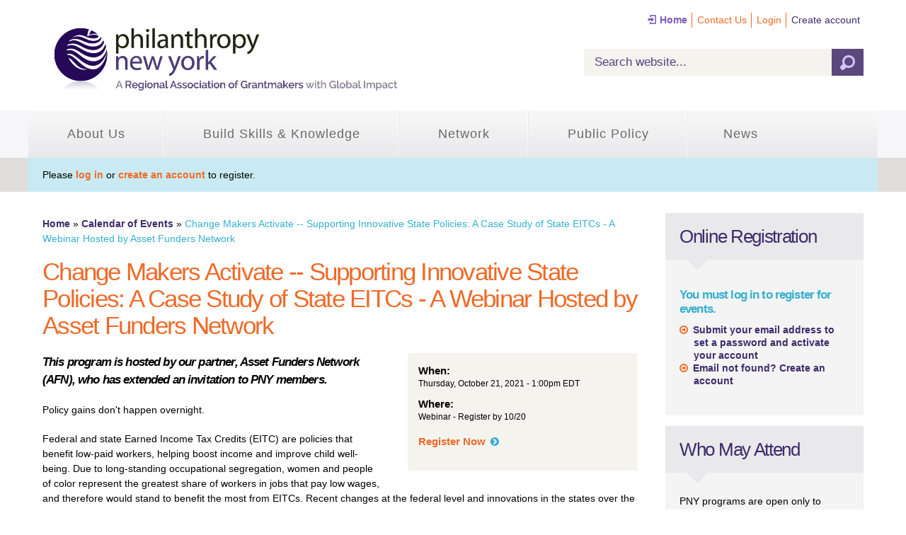

--- FILE ---
content_type: text/html; charset=utf-8
request_url: https://philanthropynewyork.org/event-calendar/change-makers-activate-supporting-innovative-state-policies-case-study-state-eitcs
body_size: 33863
content:
<!DOCTYPE html>
<html lang="en" dir="ltr">
<head>
  <meta http-equiv="Content-Type" content="text/html; charset=utf-8" /><script type="text/javascript">(window.NREUM||(NREUM={})).init={ajax:{deny_list:["bam.nr-data.net"]},feature_flags:["soft_nav"]};(window.NREUM||(NREUM={})).loader_config={licenseKey:"ea49be1675",applicationID:"1827832",browserID:"1827837"};;/*! For license information please see nr-loader-rum-1.308.0.min.js.LICENSE.txt */
(()=>{var e,t,r={163:(e,t,r)=>{"use strict";r.d(t,{j:()=>E});var n=r(384),i=r(1741);var a=r(2555);r(860).K7.genericEvents;const s="experimental.resources",o="register",c=e=>{if(!e||"string"!=typeof e)return!1;try{document.createDocumentFragment().querySelector(e)}catch{return!1}return!0};var d=r(2614),u=r(944),l=r(8122);const f="[data-nr-mask]",g=e=>(0,l.a)(e,(()=>{const e={feature_flags:[],experimental:{allow_registered_children:!1,resources:!1},mask_selector:"*",block_selector:"[data-nr-block]",mask_input_options:{color:!1,date:!1,"datetime-local":!1,email:!1,month:!1,number:!1,range:!1,search:!1,tel:!1,text:!1,time:!1,url:!1,week:!1,textarea:!1,select:!1,password:!0}};return{ajax:{deny_list:void 0,block_internal:!0,enabled:!0,autoStart:!0},api:{get allow_registered_children(){return e.feature_flags.includes(o)||e.experimental.allow_registered_children},set allow_registered_children(t){e.experimental.allow_registered_children=t},duplicate_registered_data:!1},browser_consent_mode:{enabled:!1},distributed_tracing:{enabled:void 0,exclude_newrelic_header:void 0,cors_use_newrelic_header:void 0,cors_use_tracecontext_headers:void 0,allowed_origins:void 0},get feature_flags(){return e.feature_flags},set feature_flags(t){e.feature_flags=t},generic_events:{enabled:!0,autoStart:!0},harvest:{interval:30},jserrors:{enabled:!0,autoStart:!0},logging:{enabled:!0,autoStart:!0},metrics:{enabled:!0,autoStart:!0},obfuscate:void 0,page_action:{enabled:!0},page_view_event:{enabled:!0,autoStart:!0},page_view_timing:{enabled:!0,autoStart:!0},performance:{capture_marks:!1,capture_measures:!1,capture_detail:!0,resources:{get enabled(){return e.feature_flags.includes(s)||e.experimental.resources},set enabled(t){e.experimental.resources=t},asset_types:[],first_party_domains:[],ignore_newrelic:!0}},privacy:{cookies_enabled:!0},proxy:{assets:void 0,beacon:void 0},session:{expiresMs:d.wk,inactiveMs:d.BB},session_replay:{autoStart:!0,enabled:!1,preload:!1,sampling_rate:10,error_sampling_rate:100,collect_fonts:!1,inline_images:!1,fix_stylesheets:!0,mask_all_inputs:!0,get mask_text_selector(){return e.mask_selector},set mask_text_selector(t){c(t)?e.mask_selector="".concat(t,",").concat(f):""===t||null===t?e.mask_selector=f:(0,u.R)(5,t)},get block_class(){return"nr-block"},get ignore_class(){return"nr-ignore"},get mask_text_class(){return"nr-mask"},get block_selector(){return e.block_selector},set block_selector(t){c(t)?e.block_selector+=",".concat(t):""!==t&&(0,u.R)(6,t)},get mask_input_options(){return e.mask_input_options},set mask_input_options(t){t&&"object"==typeof t?e.mask_input_options={...t,password:!0}:(0,u.R)(7,t)}},session_trace:{enabled:!0,autoStart:!0},soft_navigations:{enabled:!0,autoStart:!0},spa:{enabled:!0,autoStart:!0},ssl:void 0,user_actions:{enabled:!0,elementAttributes:["id","className","tagName","type"]}}})());var p=r(6154),m=r(9324);let h=0;const v={buildEnv:m.F3,distMethod:m.Xs,version:m.xv,originTime:p.WN},b={consented:!1},y={appMetadata:{},get consented(){return this.session?.state?.consent||b.consented},set consented(e){b.consented=e},customTransaction:void 0,denyList:void 0,disabled:!1,harvester:void 0,isolatedBacklog:!1,isRecording:!1,loaderType:void 0,maxBytes:3e4,obfuscator:void 0,onerror:void 0,ptid:void 0,releaseIds:{},session:void 0,timeKeeper:void 0,registeredEntities:[],jsAttributesMetadata:{bytes:0},get harvestCount(){return++h}},_=e=>{const t=(0,l.a)(e,y),r=Object.keys(v).reduce((e,t)=>(e[t]={value:v[t],writable:!1,configurable:!0,enumerable:!0},e),{});return Object.defineProperties(t,r)};var w=r(5701);const x=e=>{const t=e.startsWith("http");e+="/",r.p=t?e:"https://"+e};var R=r(7836),k=r(3241);const A={accountID:void 0,trustKey:void 0,agentID:void 0,licenseKey:void 0,applicationID:void 0,xpid:void 0},S=e=>(0,l.a)(e,A),T=new Set;function E(e,t={},r,s){let{init:o,info:c,loader_config:d,runtime:u={},exposed:l=!0}=t;if(!c){const e=(0,n.pV)();o=e.init,c=e.info,d=e.loader_config}e.init=g(o||{}),e.loader_config=S(d||{}),c.jsAttributes??={},p.bv&&(c.jsAttributes.isWorker=!0),e.info=(0,a.D)(c);const f=e.init,m=[c.beacon,c.errorBeacon];T.has(e.agentIdentifier)||(f.proxy.assets&&(x(f.proxy.assets),m.push(f.proxy.assets)),f.proxy.beacon&&m.push(f.proxy.beacon),e.beacons=[...m],function(e){const t=(0,n.pV)();Object.getOwnPropertyNames(i.W.prototype).forEach(r=>{const n=i.W.prototype[r];if("function"!=typeof n||"constructor"===n)return;let a=t[r];e[r]&&!1!==e.exposed&&"micro-agent"!==e.runtime?.loaderType&&(t[r]=(...t)=>{const n=e[r](...t);return a?a(...t):n})})}(e),(0,n.US)("activatedFeatures",w.B)),u.denyList=[...f.ajax.deny_list||[],...f.ajax.block_internal?m:[]],u.ptid=e.agentIdentifier,u.loaderType=r,e.runtime=_(u),T.has(e.agentIdentifier)||(e.ee=R.ee.get(e.agentIdentifier),e.exposed=l,(0,k.W)({agentIdentifier:e.agentIdentifier,drained:!!w.B?.[e.agentIdentifier],type:"lifecycle",name:"initialize",feature:void 0,data:e.config})),T.add(e.agentIdentifier)}},384:(e,t,r)=>{"use strict";r.d(t,{NT:()=>s,US:()=>u,Zm:()=>o,bQ:()=>d,dV:()=>c,pV:()=>l});var n=r(6154),i=r(1863),a=r(1910);const s={beacon:"bam.nr-data.net",errorBeacon:"bam.nr-data.net"};function o(){return n.gm.NREUM||(n.gm.NREUM={}),void 0===n.gm.newrelic&&(n.gm.newrelic=n.gm.NREUM),n.gm.NREUM}function c(){let e=o();return e.o||(e.o={ST:n.gm.setTimeout,SI:n.gm.setImmediate||n.gm.setInterval,CT:n.gm.clearTimeout,XHR:n.gm.XMLHttpRequest,REQ:n.gm.Request,EV:n.gm.Event,PR:n.gm.Promise,MO:n.gm.MutationObserver,FETCH:n.gm.fetch,WS:n.gm.WebSocket},(0,a.i)(...Object.values(e.o))),e}function d(e,t){let r=o();r.initializedAgents??={},t.initializedAt={ms:(0,i.t)(),date:new Date},r.initializedAgents[e]=t}function u(e,t){o()[e]=t}function l(){return function(){let e=o();const t=e.info||{};e.info={beacon:s.beacon,errorBeacon:s.errorBeacon,...t}}(),function(){let e=o();const t=e.init||{};e.init={...t}}(),c(),function(){let e=o();const t=e.loader_config||{};e.loader_config={...t}}(),o()}},782:(e,t,r)=>{"use strict";r.d(t,{T:()=>n});const n=r(860).K7.pageViewTiming},860:(e,t,r)=>{"use strict";r.d(t,{$J:()=>u,K7:()=>c,P3:()=>d,XX:()=>i,Yy:()=>o,df:()=>a,qY:()=>n,v4:()=>s});const n="events",i="jserrors",a="browser/blobs",s="rum",o="browser/logs",c={ajax:"ajax",genericEvents:"generic_events",jserrors:i,logging:"logging",metrics:"metrics",pageAction:"page_action",pageViewEvent:"page_view_event",pageViewTiming:"page_view_timing",sessionReplay:"session_replay",sessionTrace:"session_trace",softNav:"soft_navigations",spa:"spa"},d={[c.pageViewEvent]:1,[c.pageViewTiming]:2,[c.metrics]:3,[c.jserrors]:4,[c.spa]:5,[c.ajax]:6,[c.sessionTrace]:7,[c.softNav]:8,[c.sessionReplay]:9,[c.logging]:10,[c.genericEvents]:11},u={[c.pageViewEvent]:s,[c.pageViewTiming]:n,[c.ajax]:n,[c.spa]:n,[c.softNav]:n,[c.metrics]:i,[c.jserrors]:i,[c.sessionTrace]:a,[c.sessionReplay]:a,[c.logging]:o,[c.genericEvents]:"ins"}},944:(e,t,r)=>{"use strict";r.d(t,{R:()=>i});var n=r(3241);function i(e,t){"function"==typeof console.debug&&(console.debug("New Relic Warning: https://github.com/newrelic/newrelic-browser-agent/blob/main/docs/warning-codes.md#".concat(e),t),(0,n.W)({agentIdentifier:null,drained:null,type:"data",name:"warn",feature:"warn",data:{code:e,secondary:t}}))}},1687:(e,t,r)=>{"use strict";r.d(t,{Ak:()=>d,Ze:()=>f,x3:()=>u});var n=r(3241),i=r(7836),a=r(3606),s=r(860),o=r(2646);const c={};function d(e,t){const r={staged:!1,priority:s.P3[t]||0};l(e),c[e].get(t)||c[e].set(t,r)}function u(e,t){e&&c[e]&&(c[e].get(t)&&c[e].delete(t),p(e,t,!1),c[e].size&&g(e))}function l(e){if(!e)throw new Error("agentIdentifier required");c[e]||(c[e]=new Map)}function f(e="",t="feature",r=!1){if(l(e),!e||!c[e].get(t)||r)return p(e,t);c[e].get(t).staged=!0,g(e)}function g(e){const t=Array.from(c[e]);t.every(([e,t])=>t.staged)&&(t.sort((e,t)=>e[1].priority-t[1].priority),t.forEach(([t])=>{c[e].delete(t),p(e,t)}))}function p(e,t,r=!0){const s=e?i.ee.get(e):i.ee,c=a.i.handlers;if(!s.aborted&&s.backlog&&c){if((0,n.W)({agentIdentifier:e,type:"lifecycle",name:"drain",feature:t}),r){const e=s.backlog[t],r=c[t];if(r){for(let t=0;e&&t<e.length;++t)m(e[t],r);Object.entries(r).forEach(([e,t])=>{Object.values(t||{}).forEach(t=>{t[0]?.on&&t[0]?.context()instanceof o.y&&t[0].on(e,t[1])})})}}s.isolatedBacklog||delete c[t],s.backlog[t]=null,s.emit("drain-"+t,[])}}function m(e,t){var r=e[1];Object.values(t[r]||{}).forEach(t=>{var r=e[0];if(t[0]===r){var n=t[1],i=e[3],a=e[2];n.apply(i,a)}})}},1738:(e,t,r)=>{"use strict";r.d(t,{U:()=>g,Y:()=>f});var n=r(3241),i=r(9908),a=r(1863),s=r(944),o=r(5701),c=r(3969),d=r(8362),u=r(860),l=r(4261);function f(e,t,r,a){const f=a||r;!f||f[e]&&f[e]!==d.d.prototype[e]||(f[e]=function(){(0,i.p)(c.xV,["API/"+e+"/called"],void 0,u.K7.metrics,r.ee),(0,n.W)({agentIdentifier:r.agentIdentifier,drained:!!o.B?.[r.agentIdentifier],type:"data",name:"api",feature:l.Pl+e,data:{}});try{return t.apply(this,arguments)}catch(e){(0,s.R)(23,e)}})}function g(e,t,r,n,s){const o=e.info;null===r?delete o.jsAttributes[t]:o.jsAttributes[t]=r,(s||null===r)&&(0,i.p)(l.Pl+n,[(0,a.t)(),t,r],void 0,"session",e.ee)}},1741:(e,t,r)=>{"use strict";r.d(t,{W:()=>a});var n=r(944),i=r(4261);class a{#e(e,...t){if(this[e]!==a.prototype[e])return this[e](...t);(0,n.R)(35,e)}addPageAction(e,t){return this.#e(i.hG,e,t)}register(e){return this.#e(i.eY,e)}recordCustomEvent(e,t){return this.#e(i.fF,e,t)}setPageViewName(e,t){return this.#e(i.Fw,e,t)}setCustomAttribute(e,t,r){return this.#e(i.cD,e,t,r)}noticeError(e,t){return this.#e(i.o5,e,t)}setUserId(e,t=!1){return this.#e(i.Dl,e,t)}setApplicationVersion(e){return this.#e(i.nb,e)}setErrorHandler(e){return this.#e(i.bt,e)}addRelease(e,t){return this.#e(i.k6,e,t)}log(e,t){return this.#e(i.$9,e,t)}start(){return this.#e(i.d3)}finished(e){return this.#e(i.BL,e)}recordReplay(){return this.#e(i.CH)}pauseReplay(){return this.#e(i.Tb)}addToTrace(e){return this.#e(i.U2,e)}setCurrentRouteName(e){return this.#e(i.PA,e)}interaction(e){return this.#e(i.dT,e)}wrapLogger(e,t,r){return this.#e(i.Wb,e,t,r)}measure(e,t){return this.#e(i.V1,e,t)}consent(e){return this.#e(i.Pv,e)}}},1863:(e,t,r)=>{"use strict";function n(){return Math.floor(performance.now())}r.d(t,{t:()=>n})},1910:(e,t,r)=>{"use strict";r.d(t,{i:()=>a});var n=r(944);const i=new Map;function a(...e){return e.every(e=>{if(i.has(e))return i.get(e);const t="function"==typeof e?e.toString():"",r=t.includes("[native code]"),a=t.includes("nrWrapper");return r||a||(0,n.R)(64,e?.name||t),i.set(e,r),r})}},2555:(e,t,r)=>{"use strict";r.d(t,{D:()=>o,f:()=>s});var n=r(384),i=r(8122);const a={beacon:n.NT.beacon,errorBeacon:n.NT.errorBeacon,licenseKey:void 0,applicationID:void 0,sa:void 0,queueTime:void 0,applicationTime:void 0,ttGuid:void 0,user:void 0,account:void 0,product:void 0,extra:void 0,jsAttributes:{},userAttributes:void 0,atts:void 0,transactionName:void 0,tNamePlain:void 0};function s(e){try{return!!e.licenseKey&&!!e.errorBeacon&&!!e.applicationID}catch(e){return!1}}const o=e=>(0,i.a)(e,a)},2614:(e,t,r)=>{"use strict";r.d(t,{BB:()=>s,H3:()=>n,g:()=>d,iL:()=>c,tS:()=>o,uh:()=>i,wk:()=>a});const n="NRBA",i="SESSION",a=144e5,s=18e5,o={STARTED:"session-started",PAUSE:"session-pause",RESET:"session-reset",RESUME:"session-resume",UPDATE:"session-update"},c={SAME_TAB:"same-tab",CROSS_TAB:"cross-tab"},d={OFF:0,FULL:1,ERROR:2}},2646:(e,t,r)=>{"use strict";r.d(t,{y:()=>n});class n{constructor(e){this.contextId=e}}},2843:(e,t,r)=>{"use strict";r.d(t,{G:()=>a,u:()=>i});var n=r(3878);function i(e,t=!1,r,i){(0,n.DD)("visibilitychange",function(){if(t)return void("hidden"===document.visibilityState&&e());e(document.visibilityState)},r,i)}function a(e,t,r){(0,n.sp)("pagehide",e,t,r)}},3241:(e,t,r)=>{"use strict";r.d(t,{W:()=>a});var n=r(6154);const i="newrelic";function a(e={}){try{n.gm.dispatchEvent(new CustomEvent(i,{detail:e}))}catch(e){}}},3606:(e,t,r)=>{"use strict";r.d(t,{i:()=>a});var n=r(9908);a.on=s;var i=a.handlers={};function a(e,t,r,a){s(a||n.d,i,e,t,r)}function s(e,t,r,i,a){a||(a="feature"),e||(e=n.d);var s=t[a]=t[a]||{};(s[r]=s[r]||[]).push([e,i])}},3878:(e,t,r)=>{"use strict";function n(e,t){return{capture:e,passive:!1,signal:t}}function i(e,t,r=!1,i){window.addEventListener(e,t,n(r,i))}function a(e,t,r=!1,i){document.addEventListener(e,t,n(r,i))}r.d(t,{DD:()=>a,jT:()=>n,sp:()=>i})},3969:(e,t,r)=>{"use strict";r.d(t,{TZ:()=>n,XG:()=>o,rs:()=>i,xV:()=>s,z_:()=>a});const n=r(860).K7.metrics,i="sm",a="cm",s="storeSupportabilityMetrics",o="storeEventMetrics"},4234:(e,t,r)=>{"use strict";r.d(t,{W:()=>a});var n=r(7836),i=r(1687);class a{constructor(e,t){this.agentIdentifier=e,this.ee=n.ee.get(e),this.featureName=t,this.blocked=!1}deregisterDrain(){(0,i.x3)(this.agentIdentifier,this.featureName)}}},4261:(e,t,r)=>{"use strict";r.d(t,{$9:()=>d,BL:()=>o,CH:()=>g,Dl:()=>_,Fw:()=>y,PA:()=>h,Pl:()=>n,Pv:()=>k,Tb:()=>l,U2:()=>a,V1:()=>R,Wb:()=>x,bt:()=>b,cD:()=>v,d3:()=>w,dT:()=>c,eY:()=>p,fF:()=>f,hG:()=>i,k6:()=>s,nb:()=>m,o5:()=>u});const n="api-",i="addPageAction",a="addToTrace",s="addRelease",o="finished",c="interaction",d="log",u="noticeError",l="pauseReplay",f="recordCustomEvent",g="recordReplay",p="register",m="setApplicationVersion",h="setCurrentRouteName",v="setCustomAttribute",b="setErrorHandler",y="setPageViewName",_="setUserId",w="start",x="wrapLogger",R="measure",k="consent"},5289:(e,t,r)=>{"use strict";r.d(t,{GG:()=>s,Qr:()=>c,sB:()=>o});var n=r(3878),i=r(6389);function a(){return"undefined"==typeof document||"complete"===document.readyState}function s(e,t){if(a())return e();const r=(0,i.J)(e),s=setInterval(()=>{a()&&(clearInterval(s),r())},500);(0,n.sp)("load",r,t)}function o(e){if(a())return e();(0,n.DD)("DOMContentLoaded",e)}function c(e){if(a())return e();(0,n.sp)("popstate",e)}},5607:(e,t,r)=>{"use strict";r.d(t,{W:()=>n});const n=(0,r(9566).bz)()},5701:(e,t,r)=>{"use strict";r.d(t,{B:()=>a,t:()=>s});var n=r(3241);const i=new Set,a={};function s(e,t){const r=t.agentIdentifier;a[r]??={},e&&"object"==typeof e&&(i.has(r)||(t.ee.emit("rumresp",[e]),a[r]=e,i.add(r),(0,n.W)({agentIdentifier:r,loaded:!0,drained:!0,type:"lifecycle",name:"load",feature:void 0,data:e})))}},6154:(e,t,r)=>{"use strict";r.d(t,{OF:()=>c,RI:()=>i,WN:()=>u,bv:()=>a,eN:()=>l,gm:()=>s,mw:()=>o,sb:()=>d});var n=r(1863);const i="undefined"!=typeof window&&!!window.document,a="undefined"!=typeof WorkerGlobalScope&&("undefined"!=typeof self&&self instanceof WorkerGlobalScope&&self.navigator instanceof WorkerNavigator||"undefined"!=typeof globalThis&&globalThis instanceof WorkerGlobalScope&&globalThis.navigator instanceof WorkerNavigator),s=i?window:"undefined"!=typeof WorkerGlobalScope&&("undefined"!=typeof self&&self instanceof WorkerGlobalScope&&self||"undefined"!=typeof globalThis&&globalThis instanceof WorkerGlobalScope&&globalThis),o=Boolean("hidden"===s?.document?.visibilityState),c=/iPad|iPhone|iPod/.test(s.navigator?.userAgent),d=c&&"undefined"==typeof SharedWorker,u=((()=>{const e=s.navigator?.userAgent?.match(/Firefox[/\s](\d+\.\d+)/);Array.isArray(e)&&e.length>=2&&e[1]})(),Date.now()-(0,n.t)()),l=()=>"undefined"!=typeof PerformanceNavigationTiming&&s?.performance?.getEntriesByType("navigation")?.[0]?.responseStart},6389:(e,t,r)=>{"use strict";function n(e,t=500,r={}){const n=r?.leading||!1;let i;return(...r)=>{n&&void 0===i&&(e.apply(this,r),i=setTimeout(()=>{i=clearTimeout(i)},t)),n||(clearTimeout(i),i=setTimeout(()=>{e.apply(this,r)},t))}}function i(e){let t=!1;return(...r)=>{t||(t=!0,e.apply(this,r))}}r.d(t,{J:()=>i,s:()=>n})},6630:(e,t,r)=>{"use strict";r.d(t,{T:()=>n});const n=r(860).K7.pageViewEvent},7699:(e,t,r)=>{"use strict";r.d(t,{It:()=>a,KC:()=>o,No:()=>i,qh:()=>s});var n=r(860);const i=16e3,a=1e6,s="SESSION_ERROR",o={[n.K7.logging]:!0,[n.K7.genericEvents]:!1,[n.K7.jserrors]:!1,[n.K7.ajax]:!1}},7836:(e,t,r)=>{"use strict";r.d(t,{P:()=>o,ee:()=>c});var n=r(384),i=r(8990),a=r(2646),s=r(5607);const o="nr@context:".concat(s.W),c=function e(t,r){var n={},s={},u={},l=!1;try{l=16===r.length&&d.initializedAgents?.[r]?.runtime.isolatedBacklog}catch(e){}var f={on:p,addEventListener:p,removeEventListener:function(e,t){var r=n[e];if(!r)return;for(var i=0;i<r.length;i++)r[i]===t&&r.splice(i,1)},emit:function(e,r,n,i,a){!1!==a&&(a=!0);if(c.aborted&&!i)return;t&&a&&t.emit(e,r,n);var o=g(n);m(e).forEach(e=>{e.apply(o,r)});var d=v()[s[e]];d&&d.push([f,e,r,o]);return o},get:h,listeners:m,context:g,buffer:function(e,t){const r=v();if(t=t||"feature",f.aborted)return;Object.entries(e||{}).forEach(([e,n])=>{s[n]=t,t in r||(r[t]=[])})},abort:function(){f._aborted=!0,Object.keys(f.backlog).forEach(e=>{delete f.backlog[e]})},isBuffering:function(e){return!!v()[s[e]]},debugId:r,backlog:l?{}:t&&"object"==typeof t.backlog?t.backlog:{},isolatedBacklog:l};return Object.defineProperty(f,"aborted",{get:()=>{let e=f._aborted||!1;return e||(t&&(e=t.aborted),e)}}),f;function g(e){return e&&e instanceof a.y?e:e?(0,i.I)(e,o,()=>new a.y(o)):new a.y(o)}function p(e,t){n[e]=m(e).concat(t)}function m(e){return n[e]||[]}function h(t){return u[t]=u[t]||e(f,t)}function v(){return f.backlog}}(void 0,"globalEE"),d=(0,n.Zm)();d.ee||(d.ee=c)},8122:(e,t,r)=>{"use strict";r.d(t,{a:()=>i});var n=r(944);function i(e,t){try{if(!e||"object"!=typeof e)return(0,n.R)(3);if(!t||"object"!=typeof t)return(0,n.R)(4);const r=Object.create(Object.getPrototypeOf(t),Object.getOwnPropertyDescriptors(t)),a=0===Object.keys(r).length?e:r;for(let s in a)if(void 0!==e[s])try{if(null===e[s]){r[s]=null;continue}Array.isArray(e[s])&&Array.isArray(t[s])?r[s]=Array.from(new Set([...e[s],...t[s]])):"object"==typeof e[s]&&"object"==typeof t[s]?r[s]=i(e[s],t[s]):r[s]=e[s]}catch(e){r[s]||(0,n.R)(1,e)}return r}catch(e){(0,n.R)(2,e)}}},8362:(e,t,r)=>{"use strict";r.d(t,{d:()=>a});var n=r(9566),i=r(1741);class a extends i.W{agentIdentifier=(0,n.LA)(16)}},8374:(e,t,r)=>{r.nc=(()=>{try{return document?.currentScript?.nonce}catch(e){}return""})()},8990:(e,t,r)=>{"use strict";r.d(t,{I:()=>i});var n=Object.prototype.hasOwnProperty;function i(e,t,r){if(n.call(e,t))return e[t];var i=r();if(Object.defineProperty&&Object.keys)try{return Object.defineProperty(e,t,{value:i,writable:!0,enumerable:!1}),i}catch(e){}return e[t]=i,i}},9324:(e,t,r)=>{"use strict";r.d(t,{F3:()=>i,Xs:()=>a,xv:()=>n});const n="1.308.0",i="PROD",a="CDN"},9566:(e,t,r)=>{"use strict";r.d(t,{LA:()=>o,bz:()=>s});var n=r(6154);const i="xxxxxxxx-xxxx-4xxx-yxxx-xxxxxxxxxxxx";function a(e,t){return e?15&e[t]:16*Math.random()|0}function s(){const e=n.gm?.crypto||n.gm?.msCrypto;let t,r=0;return e&&e.getRandomValues&&(t=e.getRandomValues(new Uint8Array(30))),i.split("").map(e=>"x"===e?a(t,r++).toString(16):"y"===e?(3&a()|8).toString(16):e).join("")}function o(e){const t=n.gm?.crypto||n.gm?.msCrypto;let r,i=0;t&&t.getRandomValues&&(r=t.getRandomValues(new Uint8Array(e)));const s=[];for(var o=0;o<e;o++)s.push(a(r,i++).toString(16));return s.join("")}},9908:(e,t,r)=>{"use strict";r.d(t,{d:()=>n,p:()=>i});var n=r(7836).ee.get("handle");function i(e,t,r,i,a){a?(a.buffer([e],i),a.emit(e,t,r)):(n.buffer([e],i),n.emit(e,t,r))}}},n={};function i(e){var t=n[e];if(void 0!==t)return t.exports;var a=n[e]={exports:{}};return r[e](a,a.exports,i),a.exports}i.m=r,i.d=(e,t)=>{for(var r in t)i.o(t,r)&&!i.o(e,r)&&Object.defineProperty(e,r,{enumerable:!0,get:t[r]})},i.f={},i.e=e=>Promise.all(Object.keys(i.f).reduce((t,r)=>(i.f[r](e,t),t),[])),i.u=e=>"nr-rum-1.308.0.min.js",i.o=(e,t)=>Object.prototype.hasOwnProperty.call(e,t),e={},t="NRBA-1.308.0.PROD:",i.l=(r,n,a,s)=>{if(e[r])e[r].push(n);else{var o,c;if(void 0!==a)for(var d=document.getElementsByTagName("script"),u=0;u<d.length;u++){var l=d[u];if(l.getAttribute("src")==r||l.getAttribute("data-webpack")==t+a){o=l;break}}if(!o){c=!0;var f={296:"sha512-+MIMDsOcckGXa1EdWHqFNv7P+JUkd5kQwCBr3KE6uCvnsBNUrdSt4a/3/L4j4TxtnaMNjHpza2/erNQbpacJQA=="};(o=document.createElement("script")).charset="utf-8",i.nc&&o.setAttribute("nonce",i.nc),o.setAttribute("data-webpack",t+a),o.src=r,0!==o.src.indexOf(window.location.origin+"/")&&(o.crossOrigin="anonymous"),f[s]&&(o.integrity=f[s])}e[r]=[n];var g=(t,n)=>{o.onerror=o.onload=null,clearTimeout(p);var i=e[r];if(delete e[r],o.parentNode&&o.parentNode.removeChild(o),i&&i.forEach(e=>e(n)),t)return t(n)},p=setTimeout(g.bind(null,void 0,{type:"timeout",target:o}),12e4);o.onerror=g.bind(null,o.onerror),o.onload=g.bind(null,o.onload),c&&document.head.appendChild(o)}},i.r=e=>{"undefined"!=typeof Symbol&&Symbol.toStringTag&&Object.defineProperty(e,Symbol.toStringTag,{value:"Module"}),Object.defineProperty(e,"__esModule",{value:!0})},i.p="https://js-agent.newrelic.com/",(()=>{var e={374:0,840:0};i.f.j=(t,r)=>{var n=i.o(e,t)?e[t]:void 0;if(0!==n)if(n)r.push(n[2]);else{var a=new Promise((r,i)=>n=e[t]=[r,i]);r.push(n[2]=a);var s=i.p+i.u(t),o=new Error;i.l(s,r=>{if(i.o(e,t)&&(0!==(n=e[t])&&(e[t]=void 0),n)){var a=r&&("load"===r.type?"missing":r.type),s=r&&r.target&&r.target.src;o.message="Loading chunk "+t+" failed: ("+a+": "+s+")",o.name="ChunkLoadError",o.type=a,o.request=s,n[1](o)}},"chunk-"+t,t)}};var t=(t,r)=>{var n,a,[s,o,c]=r,d=0;if(s.some(t=>0!==e[t])){for(n in o)i.o(o,n)&&(i.m[n]=o[n]);if(c)c(i)}for(t&&t(r);d<s.length;d++)a=s[d],i.o(e,a)&&e[a]&&e[a][0](),e[a]=0},r=self["webpackChunk:NRBA-1.308.0.PROD"]=self["webpackChunk:NRBA-1.308.0.PROD"]||[];r.forEach(t.bind(null,0)),r.push=t.bind(null,r.push.bind(r))})(),(()=>{"use strict";i(8374);var e=i(8362),t=i(860);const r=Object.values(t.K7);var n=i(163);var a=i(9908),s=i(1863),o=i(4261),c=i(1738);var d=i(1687),u=i(4234),l=i(5289),f=i(6154),g=i(944),p=i(384);const m=e=>f.RI&&!0===e?.privacy.cookies_enabled;function h(e){return!!(0,p.dV)().o.MO&&m(e)&&!0===e?.session_trace.enabled}var v=i(6389),b=i(7699);class y extends u.W{constructor(e,t){super(e.agentIdentifier,t),this.agentRef=e,this.abortHandler=void 0,this.featAggregate=void 0,this.loadedSuccessfully=void 0,this.onAggregateImported=new Promise(e=>{this.loadedSuccessfully=e}),this.deferred=Promise.resolve(),!1===e.init[this.featureName].autoStart?this.deferred=new Promise((t,r)=>{this.ee.on("manual-start-all",(0,v.J)(()=>{(0,d.Ak)(e.agentIdentifier,this.featureName),t()}))}):(0,d.Ak)(e.agentIdentifier,t)}importAggregator(e,t,r={}){if(this.featAggregate)return;const n=async()=>{let n;await this.deferred;try{if(m(e.init)){const{setupAgentSession:t}=await i.e(296).then(i.bind(i,3305));n=t(e)}}catch(e){(0,g.R)(20,e),this.ee.emit("internal-error",[e]),(0,a.p)(b.qh,[e],void 0,this.featureName,this.ee)}try{if(!this.#t(this.featureName,n,e.init))return(0,d.Ze)(this.agentIdentifier,this.featureName),void this.loadedSuccessfully(!1);const{Aggregate:i}=await t();this.featAggregate=new i(e,r),e.runtime.harvester.initializedAggregates.push(this.featAggregate),this.loadedSuccessfully(!0)}catch(e){(0,g.R)(34,e),this.abortHandler?.(),(0,d.Ze)(this.agentIdentifier,this.featureName,!0),this.loadedSuccessfully(!1),this.ee&&this.ee.abort()}};f.RI?(0,l.GG)(()=>n(),!0):n()}#t(e,r,n){if(this.blocked)return!1;switch(e){case t.K7.sessionReplay:return h(n)&&!!r;case t.K7.sessionTrace:return!!r;default:return!0}}}var _=i(6630),w=i(2614),x=i(3241);class R extends y{static featureName=_.T;constructor(e){var t;super(e,_.T),this.setupInspectionEvents(e.agentIdentifier),t=e,(0,c.Y)(o.Fw,function(e,r){"string"==typeof e&&("/"!==e.charAt(0)&&(e="/"+e),t.runtime.customTransaction=(r||"http://custom.transaction")+e,(0,a.p)(o.Pl+o.Fw,[(0,s.t)()],void 0,void 0,t.ee))},t),this.importAggregator(e,()=>i.e(296).then(i.bind(i,3943)))}setupInspectionEvents(e){const t=(t,r)=>{t&&(0,x.W)({agentIdentifier:e,timeStamp:t.timeStamp,loaded:"complete"===t.target.readyState,type:"window",name:r,data:t.target.location+""})};(0,l.sB)(e=>{t(e,"DOMContentLoaded")}),(0,l.GG)(e=>{t(e,"load")}),(0,l.Qr)(e=>{t(e,"navigate")}),this.ee.on(w.tS.UPDATE,(t,r)=>{(0,x.W)({agentIdentifier:e,type:"lifecycle",name:"session",data:r})})}}class k extends e.d{constructor(e){var t;(super(),f.gm)?(this.features={},(0,p.bQ)(this.agentIdentifier,this),this.desiredFeatures=new Set(e.features||[]),this.desiredFeatures.add(R),(0,n.j)(this,e,e.loaderType||"agent"),t=this,(0,c.Y)(o.cD,function(e,r,n=!1){if("string"==typeof e){if(["string","number","boolean"].includes(typeof r)||null===r)return(0,c.U)(t,e,r,o.cD,n);(0,g.R)(40,typeof r)}else(0,g.R)(39,typeof e)},t),function(e){(0,c.Y)(o.Dl,function(t,r=!1){if("string"!=typeof t&&null!==t)return void(0,g.R)(41,typeof t);const n=e.info.jsAttributes["enduser.id"];r&&null!=n&&n!==t?(0,a.p)(o.Pl+"setUserIdAndResetSession",[t],void 0,"session",e.ee):(0,c.U)(e,"enduser.id",t,o.Dl,!0)},e)}(this),function(e){(0,c.Y)(o.nb,function(t){if("string"==typeof t||null===t)return(0,c.U)(e,"application.version",t,o.nb,!1);(0,g.R)(42,typeof t)},e)}(this),function(e){(0,c.Y)(o.d3,function(){e.ee.emit("manual-start-all")},e)}(this),function(e){(0,c.Y)(o.Pv,function(t=!0){if("boolean"==typeof t){if((0,a.p)(o.Pl+o.Pv,[t],void 0,"session",e.ee),e.runtime.consented=t,t){const t=e.features.page_view_event;t.onAggregateImported.then(e=>{const r=t.featAggregate;e&&!r.sentRum&&r.sendRum()})}}else(0,g.R)(65,typeof t)},e)}(this),this.run()):(0,g.R)(21)}get config(){return{info:this.info,init:this.init,loader_config:this.loader_config,runtime:this.runtime}}get api(){return this}run(){try{const e=function(e){const t={};return r.forEach(r=>{t[r]=!!e[r]?.enabled}),t}(this.init),n=[...this.desiredFeatures];n.sort((e,r)=>t.P3[e.featureName]-t.P3[r.featureName]),n.forEach(r=>{if(!e[r.featureName]&&r.featureName!==t.K7.pageViewEvent)return;if(r.featureName===t.K7.spa)return void(0,g.R)(67);const n=function(e){switch(e){case t.K7.ajax:return[t.K7.jserrors];case t.K7.sessionTrace:return[t.K7.ajax,t.K7.pageViewEvent];case t.K7.sessionReplay:return[t.K7.sessionTrace];case t.K7.pageViewTiming:return[t.K7.pageViewEvent];default:return[]}}(r.featureName).filter(e=>!(e in this.features));n.length>0&&(0,g.R)(36,{targetFeature:r.featureName,missingDependencies:n}),this.features[r.featureName]=new r(this)})}catch(e){(0,g.R)(22,e);for(const e in this.features)this.features[e].abortHandler?.();const t=(0,p.Zm)();delete t.initializedAgents[this.agentIdentifier]?.features,delete this.sharedAggregator;return t.ee.get(this.agentIdentifier).abort(),!1}}}var A=i(2843),S=i(782);class T extends y{static featureName=S.T;constructor(e){super(e,S.T),f.RI&&((0,A.u)(()=>(0,a.p)("docHidden",[(0,s.t)()],void 0,S.T,this.ee),!0),(0,A.G)(()=>(0,a.p)("winPagehide",[(0,s.t)()],void 0,S.T,this.ee)),this.importAggregator(e,()=>i.e(296).then(i.bind(i,2117))))}}var E=i(3969);class I extends y{static featureName=E.TZ;constructor(e){super(e,E.TZ),f.RI&&document.addEventListener("securitypolicyviolation",e=>{(0,a.p)(E.xV,["Generic/CSPViolation/Detected"],void 0,this.featureName,this.ee)}),this.importAggregator(e,()=>i.e(296).then(i.bind(i,9623)))}}new k({features:[R,T,I],loaderType:"lite"})})()})();</script>
<link rel="shortcut icon" href="https://philanthropynewyork.org/sites/default/files/favicon256.png" type="image/png" />
<meta name="viewport" content="width=device-width, initial-scale=1, maximum-scale=1, minimum-scale=1, user-scalable=no" />
<meta name="description" content="Together we&#039;ll explore the role philanthropy can play to support innovations along the way --from seeding ideas to ensuring full scale implementation -- and all the twists and turns in between." />
<meta name="rating" content="general" />
<meta name="referrer" content="always" />
<meta name="generator" content="Drupal 7 (http://drupal.org)" />
<link rel="canonical" href="https://philanthropynewyork.org/event-calendar/change-makers-activate-supporting-innovative-state-policies-case-study-state-eitcs" />
<link rel="shortlink" href="https://philanthropynewyork.org/node/37778" />
<meta property="og:site_name" content="Philanthropy New York" />
<meta property="og:type" content="article" />
<meta property="og:url" content="https://philanthropynewyork.org/event-calendar/change-makers-activate-supporting-innovative-state-policies-case-study-state-eitcs" />
<meta property="og:title" content="Change Makers Activate -- Supporting Innovative State Policies: A Case Study of State EITCs - A Webinar Hosted by Asset Funders Network" />
<meta property="og:description" content="Together we&#039;ll explore the role philanthropy can play to support innovations along the way --from seeding ideas to ensuring full scale implementation -- and all the twists and turns in between." />
<meta property="og:updated_time" content="2021-10-05T11:27:40-04:00" />
<meta property="article:published_time" content="2021-10-05T10:58:14-04:00" />
<meta property="article:modified_time" content="2021-10-05T11:27:40-04:00" />
  <title>Change Makers Activate -- Supporting Innovative State Policies: A Case Study of State EITCs - A Webinar Hosted by Asset Funders Network | Philanthropy New York</title>
  <link href="//netdna.bootstrapcdn.com/font-awesome/4.0.3/css/font-awesome.css" rel="stylesheet">
  <link type="text/css" rel="stylesheet" href="https://philanthropynewyork.org/sites/default/files/css/css_xE-rWrJf-fncB6ztZfd2huxqgxu4WO-qwma6Xer30m4.css" media="all" />
<link type="text/css" rel="stylesheet" href="https://philanthropynewyork.org/sites/default/files/css/css_307ep_AXySTUw26qo4mjVnkIgxBz1q0mkK1SQ2Qh63A.css" media="all" />
<link type="text/css" rel="stylesheet" href="https://philanthropynewyork.org/sites/default/files/css/css_p2kCtfat1nNUwKVQeLJzPQkac0593VCUZsrvqfmBSBE.css" media="all" />
<link type="text/css" rel="stylesheet" href="https://philanthropynewyork.org/sites/default/files/css/css_jXCrWIdphpXNaAv245N0bGFJtIu_M1htHj5uGS1M67A.css" media="all" />
<link type="text/css" rel="stylesheet" href="https://philanthropynewyork.org/sites/default/files/css/css_fEx-7AIk6dAMU1CexghxzGc3AoFUxn86Oz9s20oEdo4.css" media="all" />
<style type="text/css" media="all">
<!--/*--><![CDATA[/*><!--*/
.node-event .event-callout .field-name-commerce-price .tag-label{display:inline !important;float:none;}.node-event .event-callout .field-name-commerce-price .tag-group{display:inline !important;}.responsive-layout-wide .node-event .event-callout{width:35%;}.responsive-layout-normal .node-event .event-callout{width:40%;}.responsive-layout-narrow .node-event .event-callout,.responsive-layout-mobile .node-event .event-callout{width:auto;margin:0 0 20px 0;float:none;}.node-event .event-callout .field{margin-bottom:10px;}.node-type-blog .event-callout .field-name-field-member-price,.node-event .event-callout .field-name-field-member-price,.node-type-blog .event-callout .field-name-commerce-price,.node-event .event-callout .field-name-commerce-price{font-size:15px;color:#ef6a27;font-weight:600;}.node-type-blog .event-callout .field-label,.node-event .event-callout .field-label{line-height:1.3em;color:#000;}.responsive-layout-wide #zone-menu-wrapper #zone-menu #region-menu .block-menu-block ul.menu > li > a{padding-left:55px;padding-right:55px;}.responsive-layout-wide #zone-menu-wrapper #zone-menu #region-menu .block-menu-block ul.menu > li.last > a{padding-right:50px;padding-left:50px;}.responsive-layout-normal #zone-menu-wrapper #zone-menu #region-menu .block-menu-block ul.menu > li > a{padding-left:30px;padding-right:30px;}.responsive-layout-normal #zone-menu-wrapper #zone-menu #region-menu .block-menu-block ul.menu > li.last > a{padding-right:30px;padding-left:30px;}.responsive-layout-narrow #zone-menu-wrapper #zone-menu #region-menu .block-menu-block ul > li > a{padding:15px;font-size:15px;}.responsive-layout-narrow #zone-menu-wrapper #zone-menu #region-menu .block-menu-block ul > li:last > a{padding:15px;font-size:15px;}.region-sidebar-second .block-facetapi:last-of-type{border-bottom:15px solid white !important;padding-bottom:25px;}.cke_inner > .cke_contents{min-height:150px;}.responsive-layout-mobile.page-node-34967 .field-name-body iframe{width:auto;)

/*]]>*/-->
</style>

<!--[if lte IE 8]>
<link type="text/css" rel="stylesheet" href="https://philanthropynewyork.org/profiles/givingforum_dev/themes/gf_omega/pny_custom/css/ie8.css?t8nf7j" media="all" />
<![endif]-->

<!--[if IE 9]>
<link type="text/css" rel="stylesheet" href="https://philanthropynewyork.org/profiles/givingforum_dev/themes/gf_omega/pny_custom/css/ie9.css?t8nf7j" media="all" />
<![endif]-->

<!--[if (lt IE 9)&(!IEMobile)]>
<link type="text/css" rel="stylesheet" href="https://philanthropynewyork.org/sites/default/files/css/css_Ijl5RGkWTTeC_3wp4iWaBcuR2kl30CYnV5I2xitCrkY.css" media="all" />
<![endif]-->

<!--[if gte IE 9]><!-->
<link type="text/css" rel="stylesheet" href="https://philanthropynewyork.org/sites/default/files/css/css_0R598yHX_Ea1OBq2hGWqYumK0ynNi6ir8Rudp0zpXVg.css" media="all" />
<!--<![endif]-->
  <script type="text/javascript" src="https://philanthropynewyork.org/sites/default/files/js/js_s7yA-hwRxnKty__ED6DuqmTMKG39xvpRyrtyCrbWH4M.js"></script>
<script type="text/javascript" src="https://philanthropynewyork.org/sites/default/files/js/js_WwwX68M9x5gJGdauMeCoSQxOzb1Ebju-30k5FFWQeH0.js"></script>
<script type="text/javascript" src="https://philanthropynewyork.org/sites/default/files/js/js_UlbLnYo5TczrwPVVVnN0zxwuZatcOLh7PdJ-cR5_HvQ.js"></script>
<script type="text/javascript" src="https://philanthropynewyork.org/sites/default/files/js/js_qQx6rAvqsg-ELV-WLgmP1meLjWWPE79pURgkVkPFqCY.js"></script>
<script type="text/javascript">
<!--//--><![CDATA[//><!--
(function(i,s,o,g,r,a,m){i["GoogleAnalyticsObject"]=r;i[r]=i[r]||function(){(i[r].q=i[r].q||[]).push(arguments)},i[r].l=1*new Date();a=s.createElement(o),m=s.getElementsByTagName(o)[0];a.async=1;a.src=g;m.parentNode.insertBefore(a,m)})(window,document,"script","//www.google-analytics.com/analytics.js","ga");ga("create", "UA-3680106-1", {"cookieDomain":"auto"});ga("send", "pageview");
//--><!]]>
</script>
<script type="text/javascript" src="https://philanthropynewyork.org/sites/default/files/js/js_gF0RIy9NDSxgZeHWAdQNCb_jf1-33xMCctNChfblf0Y.js"></script>
<script type="text/javascript" src="https://philanthropynewyork.org/sites/default/files/js/js_mgSf3ScyTPsyFa8rBolpPQAdYWuqSZ0SK5wYkHEo8jM.js"></script>
<script type="text/javascript" src="https://philanthropynewyork.org/sites/default/files/js/js_uwrfBOJCFVq42muTMjrq2bD-RUh8NNq_fZRTb6dsNb4.js"></script>
<script type="text/javascript">
<!--//--><![CDATA[//><!--
jQuery.extend(Drupal.settings, {"basePath":"\/","pathPrefix":"","setHasJsCookie":0,"ajaxPageState":{"theme":"pny_custom","theme_token":"BS1Qd9tagK-MyXAZ6jqRdYByjqCNrUWD-Cf9g1iEyGM","js":{"profiles\/givingforum_dev\/modules\/contrib\/jquery_update\/replace\/jquery\/1.8\/jquery.min.js":1,"misc\/jquery-extend-3.4.0.js":1,"misc\/jquery-html-prefilter-3.5.0-backport.js":1,"misc\/jquery.once.js":1,"misc\/drupal.js":1,"profiles\/givingforum_dev\/modules\/contrib\/jquery_update\/replace\/ui\/external\/jquery.cookie.js":1,"misc\/form-single-submit.js":1,"profiles\/givingforum_dev\/modules\/contrib\/comment_notify\/comment_notify.js":1,"profiles\/givingforum_dev\/modules\/custom\/gf_menu\/gf_menu.js":1,"sites\/all\/libraries\/colorbox\/jquery.colorbox-min.js":1,"sites\/all\/modules\/contrib\/colorbox\/js\/colorbox.js":1,"sites\/all\/modules\/contrib\/colorbox\/styles\/default\/colorbox_style.js":1,"sites\/all\/modules\/contrib\/colorbox\/js\/colorbox_inline.js":1,"sites\/all\/modules\/custom\/gf_privacy_policy\/js\/gf_privacy_policy.js":1,"profiles\/givingforum_dev\/modules\/custom\/gf_overrides\/modules\/gf_mandrill_groups\/js\/gf_mandrill_groups.js":1,"profiles\/givingforum_dev\/modules\/contrib\/google_analytics\/googleanalytics.js":1,"0":1,"profiles\/givingforum_dev\/themes\/gf_omega\/pny_custom\/js\/jquery.equalheights.js":1,"profiles\/givingforum_dev\/modules\/contrib\/addtocal\/addtocal.js":1,"profiles\/givingforum_dev\/themes\/gf_omega\/pny_custom\/js\/pny_custom.js":1,"profiles\/givingforum_dev\/themes\/gf_omega\/js\/gf_omega.js":1,"profiles\/givingforum_dev\/themes\/gf_omega\/pny_custom\/js\/mmenu\/js\/jquery.mmenu.min.js":1,"profiles\/givingforum_dev\/themes\/gf_omega\/pny_custom\/js\/mmenu\/js\/jquery.mmenu.min.all.js":1,"profiles\/givingforum_dev\/themes\/gf_omega\/pny_custom\/js\/mmenu\/js\/jquery.mmenu.js":1,"profiles\/givingforum_dev\/themes\/gf_omega\/pny_custom\/js\/dzstabsandaccordions\/dzstabsandaccordions.js":1,"profiles\/givingforum_dev\/themes\/gf_omega\/pny_custom\/js\/collapse_o_matic\/js\/collapse.js":1,"profiles\/givingforum_dev\/themes\/omega\/omega\/js\/jquery.formalize.js":1,"profiles\/givingforum_dev\/themes\/omega\/omega\/js\/omega-mediaqueries.js":1,"profiles\/givingforum_dev\/themes\/omega\/omega\/js\/omega-equalheights.js":1},"css":{"modules\/system\/system.base.css":1,"modules\/system\/system.menus.css":1,"modules\/system\/system.messages.css":1,"modules\/system\/system.theme.css":1,"profiles\/givingforum_dev\/modules\/contrib\/comment_notify\/comment_notify.css":1,"modules\/comment\/comment.css":1,"profiles\/givingforum_dev\/modules\/contrib\/date\/date_api\/date.css":1,"profiles\/givingforum_dev\/modules\/contrib\/date\/date_popup\/themes\/datepicker.1.7.css":1,"modules\/field\/theme\/field.css":1,"profiles\/givingforum_dev\/modules\/custom\/gf_menu\/css\/gf_menu.css":1,"modules\/node\/node.css":1,"sites\/all\/modules\/contrib\/quiz\/quiz.css":1,"modules\/search\/search.css":1,"modules\/user\/user.css":1,"profiles\/givingforum_dev\/modules\/contrib\/views\/css\/views.css":1,"profiles\/givingforum_dev\/modules\/contrib\/ckeditor\/css\/ckeditor.css":1,"profiles\/givingforum_dev\/modules\/contrib\/media\/modules\/media_wysiwyg\/css\/media_wysiwyg.base.css":1,"sites\/all\/modules\/contrib\/colorbox\/styles\/default\/colorbox_style.css":1,"profiles\/givingforum_dev\/modules\/contrib\/ctools\/css\/ctools.css":1,"sites\/all\/modules\/custom\/gf_privacy_policy\/css\/gf_privacy_policy.css":1,"sites\/all\/modules\/custom\/gf_profile_layout\/css\/gf_profile_layout.css":1,"sites\/all\/modules\/custom\/gf_knowledgebase\/css\/gf_knowledgebase.css":1,"profiles\/givingforum_dev\/modules\/custom\/gf_overrides\/modules\/gf_mandrill_groups\/css\/gf_mandrill_groups.css":1,"profiles\/givingforum_dev\/modules\/contrib\/addtocal\/addtocal.css":1,"sites\/default\/files\/css\/follow.css":1,"profiles\/givingforum_dev\/themes\/gf_omega\/pny_custom\/..\/css\/gf_bits.css":1,"profiles\/givingforum_dev\/themes\/gf_omega\/pny_custom\/js\/mmenu\/css\/jquery.mmenu.css":1,"profiles\/givingforum_dev\/themes\/gf_omega\/pny_custom\/js\/mmenu\/css\/jquery.mmenu.all.css":1,"profiles\/givingforum_dev\/themes\/gf_omega\/pny_custom\/js\/mmenu\/css\/jquery.mmenu.gf_custom.css":1,"profiles\/givingforum_dev\/themes\/gf_omega\/pny_custom\/js\/dzstabsandaccordions\/dzstabsandaccordions.css":1,"profiles\/givingforum_dev\/themes\/gf_omega\/pny_custom\/js\/collapse_o_matic\/light_style.css":1,"profiles\/givingforum_dev\/themes\/omega\/alpha\/css\/alpha-reset.css":1,"profiles\/givingforum_dev\/themes\/omega\/alpha\/css\/alpha-mobile.css":1,"profiles\/givingforum_dev\/themes\/omega\/alpha\/css\/alpha-alpha.css":1,"profiles\/givingforum_dev\/themes\/omega\/omega\/css\/formalize.css":1,"profiles\/givingforum_dev\/themes\/omega\/omega\/css\/omega-text.css":1,"profiles\/givingforum_dev\/themes\/omega\/omega\/css\/omega-branding.css":1,"profiles\/givingforum_dev\/themes\/omega\/omega\/css\/omega-menu.css":1,"profiles\/givingforum_dev\/themes\/omega\/omega\/css\/omega-forms.css":1,"profiles\/givingforum_dev\/themes\/gf_omega\/pny_custom\/css\/global.css":1,"profiles\/givingforum_dev\/themes\/gf_omega\/pny_custom\/css\/regional-association.css":1,"0":1,"profiles\/givingforum_dev\/themes\/gf_omega\/pny_custom\/css\/ie8.css":1,"profiles\/givingforum_dev\/themes\/gf_omega\/pny_custom\/css\/ie9.css":1,"ie::normal::profiles\/givingforum_dev\/themes\/gf_omega\/pny_custom\/css\/pny-custom-alpha-default.css":1,"ie::normal::profiles\/givingforum_dev\/themes\/gf_omega\/pny_custom\/css\/pny-custom-alpha-default-normal.css":1,"ie::normal::profiles\/givingforum_dev\/themes\/omega\/alpha\/css\/grid\/alpha_default\/normal\/alpha-default-normal-12.css":1,"narrow::profiles\/givingforum_dev\/themes\/gf_omega\/pny_custom\/css\/pny-custom-alpha-default.css":1,"narrow::profiles\/givingforum_dev\/themes\/gf_omega\/pny_custom\/css\/pny-custom-alpha-default-narrow.css":1,"profiles\/givingforum_dev\/themes\/omega\/alpha\/css\/grid\/alpha_default\/narrow\/alpha-default-narrow-12.css":1,"normal::profiles\/givingforum_dev\/themes\/gf_omega\/pny_custom\/css\/pny-custom-alpha-default.css":1,"normal::profiles\/givingforum_dev\/themes\/gf_omega\/pny_custom\/css\/pny-custom-alpha-default-normal.css":1,"profiles\/givingforum_dev\/themes\/omega\/alpha\/css\/grid\/alpha_default\/normal\/alpha-default-normal-12.css":1,"wide::profiles\/givingforum_dev\/themes\/gf_omega\/pny_custom\/css\/pny-custom-alpha-default.css":1,"wide::profiles\/givingforum_dev\/themes\/gf_omega\/pny_custom\/css\/pny-custom-alpha-default-wide.css":1,"profiles\/givingforum_dev\/themes\/omega\/alpha\/css\/grid\/alpha_default\/wide\/alpha-default-wide-12.css":1}},"colorbox":{"opacity":"0.85","current":"{current} of {total}","previous":"\u00ab Prev","next":"Next \u00bb","close":"Close","maxWidth":"98%","maxHeight":"98%","fixed":true,"mobiledetect":true,"mobiledevicewidth":"370px"},"jcarousel":{"ajaxPath":"\/jcarousel\/ajax\/views"},"googleanalytics":{"trackOutbound":1,"trackMailto":1,"trackDownload":1,"trackDownloadExtensions":"7z|aac|arc|arj|asf|asx|avi|bin|csv|doc(x|m)?|dot(x|m)?|exe|flv|gif|gz|gzip|hqx|jar|jpe?g|js|mp(2|3|4|e?g)|mov(ie)?|msi|msp|pdf|phps|png|ppt(x|m)?|pot(x|m)?|pps(x|m)?|ppam|sld(x|m)?|thmx|qtm?|ra(m|r)?|sea|sit|tar|tgz|torrent|txt|wav|wma|wmv|wpd|xls(x|m|b)?|xlt(x|m)|xlam|xml|z|zip","trackColorbox":1},"urlIsAjaxTrusted":{"\/event-calendar\/change-makers-activate-supporting-innovative-state-policies-case-study-state-eitcs":true},"omega":{"layouts":{"primary":"normal","order":["narrow","normal","wide"],"queries":{"narrow":"all and (min-width: 740px) and (min-device-width: 740px), (max-device-width: 800px) and (min-width: 740px) and (orientation:landscape)","normal":"all and (min-width: 980px) and (min-device-width: 980px), all and (max-device-width: 1024px) and (min-width: 1024px) and (orientation:landscape)","wide":"all and (min-width: 1220px)"}}}});
//--><!]]>
</script>
  <!--[if lt IE 9]><script src="http://html5shiv.googlecode.com/svn/trunk/html5.js"></script><![endif]-->
  <script type="text/javascript"> _linkedin_partner_id = "3547697";
  window._linkedin_data_partner_ids = window._linkedin_data_partner_ids
  || []; window._linkedin_data_partner_ids.push(_linkedin_partner_id);
  </script><script type="text/javascript"> (function(l) { if
  (!l){window.lintrk = function(a,b){window.lintrk.q.push([a,b])};
  window.lintrk.q=[]} var s =
  document.getElementsByTagName("script")[0]; var b =
  document.createElement("script"); b.type = "text/javascript";b.async
  = true; b.src =
  "https://snap.licdn.com/li.lms-analytics/insight.min.js";
  s.parentNode.insertBefore(b, s);})(window.lintrk); </script>
  <noscript> <img height="1" width="1" style="display:none;" alt=""
  src="https://px.ads.linkedin.com/collect/?pid=3547697&fmt=gif" />
  </noscript>
  <!-- Google tag (gtag.js) -->
  <script async src="https://www.googletagmanager.com/gtag/js?id=G-SD3CS9CXNK"></script>
  <script>
    window.dataLayer = window.dataLayer || [];
    function gtag() {
      dataLayer.push(arguments);
    }
    gtag('js', new Date());
    gtag('config', 'G-SD3CS9CXNK');
  </script>
</head>
<body class="html not-front not-logged-in page-node page-node- page-node-37778 node-type-event context-event-calendar not-news">
  <div id="skip-link">
    <a href="#main-content" class="element-invisible element-focusable">Skip to main content</a>
  </div>
    <div class="page clearfix" id="page">

    <div id="page-wrap">
                    <header id="section-header" class="section section-header">
  <div id="zone-branding-wrapper" class="zone-wrapper zone-branding-wrapper clearfix">  
  <div id="zone-branding" class="zone zone-branding clearfix container-12">
    <div class="grid-12 region region-branding" id="region-branding">
  <div class="region-inner region-branding-inner">
    
        <div class="mobile-menu clearfix">
            <a href="#menu-left" class="lmenu" title="Main Menu"></a>
            <a href="#menu-right" class="rmenu" title="User Menu"></a>
        </div>

        <div class="branding-data clearfix">
                  <div class="logo-img">
            <a href="/" rel="home" title=""><img src="https://philanthropynewyork.org/profiles/givingforum_dev/themes/gf_omega/pny_custom/logo-retina.png" alt="" id="logo" /></a>          </div>
                <div class="scroll-to-top"><a href="#" class="top-arrow">Scroll To Top</a></div>
    </div>
        <div class="block block-system block-menu block-user-menu block-system-user-menu odd block-without-title" id="block-system-user-menu">
  <div class="block-inner clearfix">
                
    <div class="content clearfix">
      <ul class="menu"><li class="first leaf"><a href="/home">Home</a></li>
<li class="leaf"><a href="/contact">Contact Us</a></li>
<li class="leaf"><a href="/user/login?destination=event-calendar/change-makers-activate-supporting-innovative-state-policies-case-study-state-eitcs" title="">Login</a></li>
<li class="last leaf"><a href="/user/register" title="">Create account</a></li>
</ul>    </div>
  </div>
</div><div class="block block-search block-form block-search-form even block-without-title" id="block-search-form">
  <div class="block-inner clearfix">
                
    <div class="content clearfix">
      <form onsubmit="if(this.search_block_form.value==&#039;Enter keyword(s)...&#039;){ alert(&#039;Please enter a search&#039;); return false; }" action="/event-calendar/change-makers-activate-supporting-innovative-state-policies-case-study-state-eitcs" method="post" id="search-block-form" accept-charset="UTF-8"><div><div class="container-inline">
      <h2 class="element-invisible">Search form</h2>
    <div class="form-item form-type-textfield form-item-search-block-form">
  <label class="element-invisible" for="edit-search-block-form--2">Search </label>
 <input title="Enter the terms you wish to search for." onblur="if (this.value == &#039;&#039;) {this.value = &#039;Search website...&#039;;}" onfocus="if (this.value == &#039;Search website...&#039;) {this.value = &#039;&#039;;}" type="text" id="edit-search-block-form--2" name="search_block_form" value="Search website..." size="15" maxlength="128" class="form-text" />
</div>
<div class="form-actions form-wrapper" id="edit-actions"><input type="submit" id="edit-submit" name="op" value="GO" class="form-submit" /></div><input type="hidden" name="form_build_id" value="form-TPRtbuUhsfo5xf7GNRwvvWE9KV7Kcvxo8vM9kLRkkHs" />
<input type="hidden" name="form_id" value="search_block_form" />
</div>
</div></form>    </div>
  </div>
</div>  </div>
</div>  </div>
</div><div id="zone-menu-wrapper" class="zone-wrapper zone-menu-wrapper clearfix">  
  <div id="zone-menu" class="zone zone-menu clearfix container-12">
    <div class="grid-12 region region-menu" id="region-menu">
  <div class="region-inner region-menu-inner">
        <div class="block block-menu-block block-1 block-menu-block-1 odd block-without-title" id="block-menu-block-1">
  <div class="block-inner clearfix">
                
    <div class="content clearfix">
      <div class="menu-block-wrapper menu-block-1 menu-name-main-menu parent-mlid-0 menu-level-1">
  <ul class="menu"><li class="first expanded menu-mlid-1064"><a href="/about-us">About Us</a><ul class="menu"><li class="first leaf menu-mlid-4438"><a href="/vision-mission-and-values">Vision, Mission and Values</a></li>
<li class="leaf menu-mlid-1065"><a href="/what-we-do">What We Do</a></li>
<li class="leaf has-children menu-mlid-1243"><a href="/become-philanthropy-new-york-member">Become a Member</a></li>
<li class="leaf has-children menu-mlid-4436"><a href="/services">Services</a></li>
<li class="leaf has-children menu-mlid-1067"><a href="/board-directors">Board of Directors</a></li>
<li class="leaf menu-mlid-1068"><a href="/staff">Staff</a></li>
<li class="last leaf menu-mlid-1084"><a href="/contact">Contact Us</a></li>
</ul></li>
<li class="expanded menu-mlid-1060"><a href="/build-skills-knowledge">Build Skills &amp; Knowledge</a><ul class="menu"><li class="first leaf menu-mlid-4448"><a href="/events/upcoming" title="">Calendar of Events</a></li>
<li class="leaf has-children menu-mlid-8722"><a href="/philanthropy-new-yorks-core-programs">PNY Core</a></li>
<li class="leaf menu-mlid-17079"><a href="/advancing-racial-equity">Racial Equity</a></li>
<li class="leaf menu-mlid-15939"><a href="/leadership-development">Leadership Development</a></li>
<li class="leaf menu-mlid-7514"><a href="/philanthropy-new-yorks-recorded-programs">Recorded Programs</a></li>
<li class="leaf menu-mlid-1083"><a href="/resources/search" title="">Resources</a></li>
<li class="last leaf menu-mlid-5129"><a href="/regional-community-calendar" title="The events listed below take place in the New York region or are accessible remotely.

Have an event to share?">Regional Calendar</a></li>
</ul></li>
<li class="expanded menu-mlid-1070"><a href="/network">Network</a><ul class="menu"><li class="first leaf menu-mlid-1072"><a href="/networks-working-groups">Networks &amp; Working Groups</a></li>
<li class="last leaf menu-mlid-4019"><a href="/directory" title="">Member Directory</a></li>
</ul></li>
<li class="expanded menu-mlid-1058"><a href="/public-policy">Public Policy</a><ul class="menu"><li class="first leaf menu-mlid-1250"><a href="/why-we-engage-public-policy">Why We Engage</a></li>
<li class="leaf menu-mlid-1252"><a href="/public-policy-positions-and-priorities">Policy Priorities &amp; Positions</a></li>
<li class="last leaf menu-mlid-5433"><a href="/public-policy-committee">Committee</a></li>
</ul></li>
<li class="last expanded menu-mlid-1080"><a href="/news">News</a><ul class="menu"><li class="first leaf menu-mlid-4455"><a href="/news-type/member-news" title="">Member News</a></li>
<li class="leaf menu-mlid-4457"><a href="/news-type/insights" title="">Insights</a></li>
<li class="leaf menu-mlid-17128"><a href="https://philanthropynewyork.org/writing-insights" title="">Editorial Guidelines</a></li>
<li class="leaf menu-mlid-4459"><a href="/news-type/appointments-transitions" title="">Appointments and Transitions</a></li>
<li class="leaf menu-mlid-4456"><a href="/news-type/pny-news" title="">PNY News</a></li>
<li class="last leaf menu-mlid-4460"><a href="/jobs" title="">Jobs in Philanthropy</a></li>
</ul></li>
</ul></div>
    </div>
  </div>
</div>    <div id="menu-left" style="display: none">
      <ul class="menu"><li class="first expanded"><a href="/about-us">About Us</a><ul class="menu"><li class="first leaf"><a href="/vision-mission-and-values">Vision, Mission and Values</a></li>
<li class="leaf"><a href="/what-we-do">What We Do</a></li>
<li class="expanded"><a href="/become-philanthropy-new-york-member">Become a Member</a><ul class="menu"><li class="first last leaf"><a href="/membership-eligibility-and-structure">Membership Eligibility and Structure</a></li>
</ul></li>
<li class="expanded"><a href="/services">Services</a><ul class="menu"><li class="first leaf"><a href="/conference-facilities">Conference Facilities</a></li>
<li class="leaf"><a href="/consultant-vendor-recommendations">Consultant &amp; Vendor Recommendations</a></li>
<li class="leaf"><a href="/family-philanthropy-online-knowledge-center">Family Philanthropy Resources</a></li>
<li class="leaf"><a href="/fiscal-sponsorship">Fiscal Sponsorship</a></li>
<li class="leaf"><a href="/node/2645">Salary &amp; Benefits Survey</a></li>
<li class="last leaf"><a href="/directory" title="">Member Directory</a></li>
</ul></li>
<li class="expanded"><a href="/board-directors">Board of Directors</a><ul class="menu"><li class="first leaf"><a href="/board-level-committees">Committees &amp; Advisory Groups</a></li>
<li class="leaf"><a href="/board-materials">Board Materials</a></li>
<li class="last leaf"><a href="/past-board-chairs">Past Board Chairs</a></li>
</ul></li>
<li class="leaf"><a href="/staff">Staff</a></li>
<li class="last leaf"><a href="/contact">Contact Us</a></li>
</ul></li>
<li class="expanded"><a href="/build-skills-knowledge">Build Skills &amp; Knowledge</a><ul class="menu"><li class="first leaf"><a href="/events/upcoming" title="">Calendar of Events</a></li>
<li class="expanded"><a href="/philanthropy-new-yorks-core-programs">PNY Core</a><ul class="menu"><li class="first leaf"><a href="/pny-core-legal-series-demand-learning-opportunities-key-topics">Legal Series</a></li>
<li class="leaf"><a href="/pny-core-philanthropy-101">Philanthropy 101</a></li>
<li class="leaf"><a href="/essential-skills-and-strategies-program-officers">ESS</a></li>
<li class="leaf"><a href="/pny-core-financial-series">Financial Series</a></li>
<li class="leaf"><a href="/measuring-what-matters-funder-evaluation">Evaluation Series</a></li>
<li class="last leaf"><a href="/pny-core-policy-core">Policy Series</a></li>
</ul></li>
<li class="leaf"><a href="/advancing-racial-equity">Racial Equity</a></li>
<li class="leaf"><a href="/leadership-development">Leadership Development</a></li>
<li class="leaf"><a href="/philanthropy-new-yorks-recorded-programs">Recorded Programs</a></li>
<li class="leaf"><a href="/resources/search" title="">Resources</a></li>
<li class="last leaf"><a href="/regional-community-calendar" title="The events listed below take place in the New York region or are accessible remotely.

Have an event to share?">Regional Calendar</a></li>
</ul></li>
<li class="expanded"><a href="/network">Network</a><ul class="menu"><li class="first leaf"><a href="/networks-working-groups">Networks &amp; Working Groups</a></li>
<li class="last leaf"><a href="/directory" title="">Member Directory</a></li>
</ul></li>
<li class="expanded"><a href="/public-policy">Public Policy</a><ul class="menu"><li class="first leaf"><a href="/why-we-engage-public-policy">Why We Engage</a></li>
<li class="leaf"><a href="/public-policy-positions-and-priorities">Policy Priorities &amp; Positions</a></li>
<li class="last leaf"><a href="/public-policy-committee">Committee</a></li>
</ul></li>
<li class="last expanded"><a href="/news">News</a><ul class="menu"><li class="first leaf"><a href="/news-type/member-news" title="">Member News</a></li>
<li class="leaf"><a href="/news-type/insights" title="">Insights</a></li>
<li class="leaf"><a href="https://philanthropynewyork.org/writing-insights" title="">Editorial Guidelines</a></li>
<li class="leaf"><a href="/news-type/appointments-transitions" title="">Appointments and Transitions</a></li>
<li class="leaf"><a href="/news-type/pny-news" title="">PNY News</a></li>
<li class="last leaf"><a href="/jobs" title="">Jobs in Philanthropy</a></li>
</ul></li>
</ul>    </div>
    <div id="menu-right" style="display: none">
      <ul class="menu"><li class="first leaf"><a href="/home">Home</a></li>
<li class="leaf"><a href="/contact">Contact Us</a></li>
<li class="leaf"><a href="/user/login?destination=event-calendar/change-makers-activate-supporting-innovative-state-policies-case-study-state-eitcs" title="">Login</a></li>
<li class="last leaf"><a href="/user/register" title="">Create account</a></li>
</ul>    </div>
  </div>
</div>  </div>
</div></header>        
                    <section id="section-content" class="section section-content">
  <div id="zone-preface-wrapper" class="zone-wrapper zone-preface-wrapper clearfix">  
  <div id="zone-preface" class="zone zone-preface clearfix container-12">
    <div class="grid-12 region region-preface-first" id="region-preface-first">
  <div class="region-inner region-preface-first-inner">
    <div class="block block-bean block-log-in-to-register block-bean-log-in-to-register odd block-without-title" id="block-bean-log-in-to-register">
  <div class="block-inner clearfix">
                
    <div class="content clearfix">
      <div class="entity entity-bean bean-gf-beans-generic clearfix" class="entity entity-bean bean-gf-beans-generic">

  <div class="content">
    <div class="field field-name-gf-beans-generic-body field-type-text-long field-label-hidden"><div class="field-items"><div class="field-item even"><p>Please <a href="https://philanthropynewyork.org/user/login" target="_blank">log in</a> or <a href="https://philanthropynewyork.org/user/register">create an account</a> to register.</p></div></div></div>  </div>
</div>
    </div>
  </div>
</div>  </div>
</div>  </div>
</div><div id="zone-content-wrapper" class="zone-wrapper zone-content-wrapper clearfix">  
  <div id="zone-content" class="zone zone-content clearfix equal-height-container container-12">    
    <div class="grid-9 region region-content equal-height-element" id="region-content">
  <div class="region-inner region-content-inner">
          <div id="messaging" class="">
                  <div id="breadcrumb"><h2 class="element-invisible">You are here</h2><div class="breadcrumb"><a href="/">Home</a> » <span class="active"><a href="/events/upcoming">Calendar of Events</a></span> » <span class="active">Change Makers Activate -- Supporting Innovative State Policies: A Case Study of State EITCs - A Webinar Hosted by Asset Funders Network</span></div></div>
                      </div>
        <a id="main-content"></a>
                <h1 class="title " id="page-title">Change Makers Activate -- Supporting Innovative State Policies: A Case Study of State EITCs - A Webinar Hosted by Asset Funders Network</h1>
                <div class="tabs clearfix"></div>        <div class="block block-system block-main block-system-main odd block-without-title" id="block-system-main">
  <div class="block-inner clearfix">
                
    <div class="content clearfix">
      
<article class="node node-event node-published node-not-promoted node-not-sticky author-cpeters odd clearfix" id="node-event-37778">
                
  
  <div class="content clearfix">
    <div class="event-callout"><div class="callout-inner"><div class="field field-name-field-event-date field-type-datetime field-label-above"><div class="field-label">When:&nbsp;</div><div class="field-items"><div class="field-item even"><span class="date-display-single">Thursday, October 21, 2021 - 1:00pm EDT</span><div class="item-list"><ul id="addtocal_node_37778_menu" class="addtocal_menu"><li class="first"><a href="/node/37778/field_event_date/full/addtocal.ics">iCalendar</a></li><li><a href="/node/37778/field_event_date/full/addtocal.ics">Outlook</a></li><li><a href="/node/37778/field_event_date/full/addtocal-google" target="_blank">Google</a></li><li class="last"><a href="/node/37778/field_event_date/full/addtocal-yahoo" target="_blank">Yahoo</a></li></ul></div></div></div></div><div class="field field-name-field-location field-type-text field-label-about"><div class="field-label">Where:&nbsp;</div><div class="field-items"><div class="field-item even">Webinar - Register by 10/20</div></div></div><div class="field field-name-field-link field-type-link-field field-label-hidden"><div class="field-items"><div class="field-item even"><a href="https://us02web.zoom.us/webinar/register/9616330328971/WN_NgcoP3qMRtWC8PWx7h_JjA">Register Now</a></div></div></div><div class="addtocal" id="addtocal_node_37778">Add to Calendar</div></div></div><div class="field field-name-body field-type-text-with-summary field-label-hidden"><div class="field-items"><div class="field-item even"><h5><strong><em>This program is hosted by our partner, Asset Funders Network (AFN), who has extended an invitation to PNY members.</em></strong></h5>

<p>Policy gains don't happen overnight.</p>

<p>Federal and state Earned Income Tax Credits (EITC) are policies that benefit low-paid workers, helping boost income and improve child well-being. Due to long-standing occupational segregation, women and people of color represent the greatest share of workers in jobs that pay low wages, and therefore would stand to benefit the most from EITCs. Recent changes at the federal level and innovations in the states over the last several years expanded refunds and access to previously excluded households.</p>

<h5><br />
<br />
Explore</h5>

<ul>
	<li>The role philanthropy can play to support innovations -- from seeding ideas to ensuring full-scale implementation</li>
	<li>Replicable innovations that state organizations are developing to improve economic security and</li>
	<li>Lessons learned about what it takes to pass these policies</li>
</ul>

<h3>Speakers</h3>

<ul>
	<li><strong>James Jiminez</strong>, Executive Director, <a href="https://www.nmvoices.org/">New Mexico Voices for Children</a></li>
	<li><strong>Abby Levine</strong>, Director, <a href="https://bolderadvocacy.org/">Bolder Advocacy</a></li>
	<li><strong>Ami Nagle</strong>, Coordinator, <a href="https://eitcfunders.org/">EITC Funders Network</a> and Co-Director, <a href="https://eofnetwork.org/">Economic Opportunity Funders</a></li>
	<li><strong>Emily Vyhnaneck</strong>, Working Families Tax Credit Campaign Manager, <a href="https://budgetandpolicy.org/">Washington State Budget and Policy Center</a></li>
</ul>

<h3>Designed for</h3>

<p>All interested funders.</p>

<h3>Registration</h3>

<p><u>Registration is required by October 20th.</u> <br />
 <br />
<strong>Members and Non-Member Funders:</strong> Please click on the "Register Now" link above. Webinar information will be emailed to you before the webinar.</p>

<p><em>Please note: To ensure fairness among our members, we reserve the right to limit the number of attendees per organization for select professional development programs.</em><br />
 <br />
Please email <a href="http://beth@assetfunders.org">beth@assetfunders.org</a> with any questions.</p>

<h3>In collaboration</h3>

<p><img alt="Image result for asset funders network" src="[data-uri]" /></p>

<p> </p>

<p> </p>

<p> </p>
</div></div></div><div class="field field-name-field-file field-type-file field-label-above"><div class="field-label">File:&nbsp;</div><div class="field-items"><div class="field-item even"><span class="file"><img class="file-icon" alt="PDF icon" title="application/pdf" src="/modules/file/icons/application-pdf.png" /> <a href="https://philanthropynewyork.org/sites/default/files/files/events/Speaker%20Bios.pdf" type="application/pdf; length=920750">Speaker Bios.pdf</a></span></div></div></div><div id="tags"><div class="find"><h6>Find More By</h6><hr></div><div class="tag"><div class="field-label"><b>Format</b>&nbsp;</div><div class="field-items"><div class="field-item even"><a href="/format/webinarteleconference">Webinar/Teleconference</a></div></div></div><div class="tag"><div class="field-label"><b>Event type</b>&nbsp;</div><div class="field-items"><div class="field-item even"><a href="/event-type/issue-based">Issue-Based</a></div></div></div><div class="tag"><div class="field-label"><b>Topic(s)</b>&nbsp;</div><div class="field-items"><div class="field-item even"><a href="/topic/public-policy">Public Policy</a></div></div></div><div class="tag"><div class="field-label"><b>Audience</b>&nbsp;</div><div class="field-items"><div class="field-item even"><a href="/audience/all-funders">All Funders</a></div></div></div><div class="tag"><div class="field-label"><b>Funding Area</b>&nbsp;</div><div class="field-items"><div class="field-item even"><a href="/funding-area/economic-security">Economic Security</a></div><div class="field-item odd"><a href="/funding-area/public-policy">Public Policy</a></div></div></div></div><!-- AddThis Button BEGIN -->
        <div class="addthis_toolbox andy addthis_default_style ">
        <a class="addthis_button_preferred_1"></a>
        <a class="addthis_button_preferred_2"></a>
        <a class="addthis_button_preferred_3"></a>
        <a class="addthis_button_preferred_4"></a>
        <a class="addthis_button_compact"></a>
        </div>
        <script type="text/javascript" src="//s7.addthis.com/js/250/addthis_widget.js#pubid=xa-4f9d9a1d1282e6f8"></script>
        <!-- AddThis Button END -->  </div>
  
  <div class="clearfix">
              <nav class="links node-links clearfix"></nav>
    
      </div>
</article>    </div>
  </div>
</div>      </div>
</div>
<aside class="grid-3 region region-sidebar-second equal-height-element" id="region-sidebar-second">
  <div class="region-inner region-sidebar-second-inner">
    <section class="block block-bean block-important-information-for-non-me block-bean-important-information-for-non-me odd" id="block-bean-important-information-for-non-me">
  <div class="block-inner clearfix">
              <h2 class="block-title"><span>Online Registration</span></h2>
            
    <div class="content clearfix">
      <div class="entity entity-bean bean-gf-beans-generic clearfix" class="entity entity-bean bean-gf-beans-generic">

  <div class="content">
    <div class="field field-name-gf-beans-generic-body field-type-text-long field-label-hidden"><div class="field-items"><div class="field-item even"><div style="padding: 10px 0 0;"><h5 style="margin: 0; line-height: 1.2em;">You must log in to register for events.</h5><div class="bullet-list" style="margin-top: 10px;"><ul><li style="margin-bottom: 0;"><a href="https://philanthropynewyork.org/user/password">Submit your email address to set a password and activate your account</a></li><li><a href="https://philanthropynewyork.org/user/register">Email not found? Create an account</a></li></ul></div></div></div></div></div>  </div>
</div>
    </div>
  </div>
</section><section class="block block-bean block-events-info block-bean-events-info even" id="block-bean-events-info">
  <div class="block-inner clearfix">
              <h2 class="block-title"><span>Who May Attend</span></h2>
            
    <div class="content clearfix">
      <div class="entity entity-bean bean-gf-beans-generic clearfix" class="entity entity-bean bean-gf-beans-generic">

  <div class="content">
    <div class="field field-name-gf-beans-generic-body field-type-text-long field-label-hidden"><div class="field-items"><div class="field-item even"><p>PNY programs are open only to <strong>members and other funders</strong> unless noted otherwise in the program description.</p><p><a href="mailto:register@philanthropynewyork.org">Contact us</a> if you have questions or trouble registering.</p></div></div></div><div class="field field-name-field-block-link field-type-link-field field-label-hidden"><div class="field-items"><div class="field-item even"><a href="https://philanthropynewyork.org/know-you-go">All event policies</a></div></div></div>  </div>
</div>
    </div>
  </div>
</section><section class="block block-views block-3ca321354a5943509678cf252fc48a50 block-views-3ca321354a5943509678cf252fc48a50 odd" id="block-views-3ca321354a5943509678cf252fc48a50">
  <div class="block-inner clearfix">
              <h2 class="block-title"><span>Upcoming Events</span></h2>
            
    <div class="content clearfix">
      <div class="view view-gf-event-views-extra view-id-gf_event_views_extra view-display-id-block_upcoming view-dom-id-e2e9945edbcdf5b365f5dfb665f77865">
        
  
  
      <div class="view-content">
        <div class="views-row views-row-1 views-row-odd views-row-first">
      
  <div class="views-field views-field-title">        <span class="field-content"><a href="/event-calendar/not-if-how-climate-movements-and-transformative-change-part-2-4-webinar-hosted-clima">Not If, But How: Climate, Movements, and Transformative Change - Part 2 of 4 - A Webinar Hosted by CLIMA Fund</a></span>  </div>  
  <div class="event-long-date">    <strong>When: </strong>    <span><span class="date-display-single">02/03/2026 - <div class="date-display-range"><span class="date-display-start">12:00pm</span> to <span class="date-display-end">2:00pm</span></div></span></span>  </div>  
  <div class="event-location">    <strong>Where: </strong>    <span>Virtual Meeting - Register by 2/2 </span>  </div>  </div>
  <div class="views-row views-row-2 views-row-even">
      
  <div class="views-field views-field-title">        <span class="field-content"><a href="/event-calendar/derailed-rising-attacks-and-retreating-resources-racial-justice-webinar-hosted">Derailed: Rising Attacks and Retreating Resources for Racial Justice - A Webinar Hosted by Philanthropic Initiative for Racial Equity (PRE) </a></span>  </div>  
  <div class="event-long-date">    <strong>When: </strong>    <span><span class="date-display-single">02/04/2026 - <div class="date-display-range"><span class="date-display-start">1:45pm</span> to <span class="date-display-end">3:00pm</span></div></span></span>  </div>  
  <div class="event-location">    <strong>Where: </strong>    <span></span>  </div>  </div>
  <div class="views-row views-row-3 views-row-odd">
      
  <div class="views-field views-field-title">        <span class="field-content"><a href="/event-calendar/not-if-how-climate-movements-and-transformative-change-part-3-4-webinar-hosted-clima">Not If, But How: Climate, Movements, and Transformative Change - Part 3 of 4 - A Webinar Hosted by CLIMA Fund</a></span>  </div>  
  <div class="event-long-date">    <strong>When: </strong>    <span><span class="date-display-single">02/10/2026 - <div class="date-display-range"><span class="date-display-start">12:00pm</span> to <span class="date-display-end">2:00pm</span></div></span></span>  </div>  
  <div class="event-location">    <strong>Where: </strong>    <span>Virtual Meeting - Register by 2/9 </span>  </div>  </div>
  <div class="views-row views-row-4 views-row-even">
      
  <div class="views-field views-field-title">        <span class="field-content"><a href="/event-calendar/relationships-and-power-listening-well-webinar-hosted-ncfp">Relationships and Power: Listening Well - A Webinar Hosted by NCFP</a></span>  </div>  
  <div class="event-long-date">    <strong>When: </strong>    <span><span class="date-display-single">02/10/2026 - <div class="date-display-range"><span class="date-display-start">2:00pm</span> to <span class="date-display-end">3:00pm</span></div></span></span>  </div>  
  <div class="event-location">    <strong>Where: </strong>    <span>Virtual Meeting - Register by 02/09</span>  </div>  </div>
  <div class="views-row views-row-5 views-row-odd views-row-last">
      
  <div class="views-field views-field-title">        <span class="field-content"><a href="/event-calendar/2026-immigrant-rights-funder-working-group-member-briefings">2026 Immigrant Rights Funder Working Group Member Briefings </a></span>  </div>  
  <div class="event-long-date">    <strong>When: </strong>    <span><span class="date-display-single">02/11/2026 - <div class="date-display-range"><span class="date-display-start">3:30pm</span> to <span class="date-display-end">4:30pm</span></div></span></span>  </div>  
  <div class="event-location">    <strong>Where: </strong>    <span>Virtual Meetings twice a month (on Wednesdays) - RSVP to alm@nyct-cfi.org</span>  </div>  </div>
    </div>
  
  
  
  
      <div class="view-footer">
      <div class="more-link"><a href="https://philanthropynewyork.org/events">More Events</a></div>    </div>
  
  
</div>    </div>
  </div>
</section>  </div>
</aside>  </div>
</div></section>        
                    <footer id="section-footer" class="section section-footer">
  <div id="zone-footer-first-wrapper" class="zone-wrapper zone-footer-first-wrapper clearfix">  
  <div id="zone-footer-first" class="zone zone-footer-first clearfix container-12">
    <div class="grid-12 region region-footer-first" id="region-footer-first">
  <div class="region-inner region-footer-first-inner">
    <div class="block block-menu-block block-2 block-menu-block-2 odd block-without-title" id="block-menu-block-2">
  <div class="block-inner clearfix">
                
    <div class="content clearfix">
      <div class="menu-block-wrapper menu-block-2 menu-name-menu-bottom-menu parent-mlid-0 menu-level-1">
  <ul class="menu"><li class="first expanded menu-mlid-2226"><a href="/about-us" title="">About Us</a><ul class="menu"><li class="first leaf menu-mlid-4462"><a href="/vision-mission-and-values" title="">Mission &amp; Values</a></li>
<li class="leaf menu-mlid-2230"><a href="/what-we-do" title="">What We Do</a></li>
<li class="leaf menu-mlid-2229"><a href="/become-philanthropy-new-york-member" title="">Become a Member</a></li>
<li class="leaf menu-mlid-2236"><a href="/services" title="">Services</a></li>
<li class="leaf menu-mlid-2237"><a href="/board-directors" title="">Board of Directors</a></li>
<li class="leaf menu-mlid-2238"><a href="/staff" title="">Staff</a></li>
<li class="leaf menu-mlid-2239"><a href="/contact" title="">Contact Us</a></li>
<li class="last leaf menu-mlid-10218"><a href="/fund-2025" title="">Vision for 2025</a></li>
</ul></li>
<li class="expanded menu-mlid-2240"><a href="/build-skills-knowledge" title="">Build Skills &amp; Knowledge</a><ul class="menu"><li class="first leaf menu-mlid-2253"><a href="/events/upcoming" title="">Calendar of Events</a></li>
<li class="leaf menu-mlid-10219"><a href="/philanthropy-new-yorks-recorded-programs" title="">Recorded Programs</a></li>
<li class="leaf menu-mlid-2254"><a href="/resources/search" title="">Resources</a></li>
<li class="leaf menu-mlid-4006"><a href="/programs" title="">About Our Programs</a></li>
<li class="leaf menu-mlid-10220"><a href="/philanthropy-new-yorks-core-programs" title="">PNY Core</a></li>
<li class="leaf menu-mlid-4007"><a href="/know-you-go" title="">Know Before You Go</a></li>
<li class="leaf menu-mlid-4008"><a href="/get-involved" title="">Get Involved</a></li>
<li class="last leaf menu-mlid-10221"><a href="/regional-community-calendar" title="">Regional Calendar</a></li>
</ul></li>
<li class="expanded menu-mlid-2241"><a href="/network" title="">Network</a><ul class="menu"><li class="first leaf menu-mlid-4016"><a href="/networks-working-groups" title="">Networks &amp; Working Groups</a></li>
<li class="leaf menu-mlid-4018"><a href="/board-level-committees" title="">Committees</a></li>
<li class="last leaf menu-mlid-4020"><a href="/directory" title="">Directory</a></li>
</ul></li>
<li class="expanded menu-mlid-2242"><a href="/public-policy" title="">Public Policy</a><ul class="menu"><li class="first leaf menu-mlid-4009"><a href="/why-we-engage-public-policy" title="">Why We Engage</a></li>
<li class="leaf menu-mlid-4010"><a href="/public-policy-positions-and-priorities" title="">Public Policy Positions</a></li>
<li class="last leaf menu-mlid-10222"><a href="/public-policy-committee" title="">Committee</a></li>
</ul></li>
<li class="expanded menu-mlid-2243"><a href="/news" title="">News</a><ul class="menu"><li class="first leaf menu-mlid-2248"><a href="/news-type/member-news" title="">Member News</a></li>
<li class="leaf menu-mlid-2250"><a href="/news-type/insights" title="">Insights</a></li>
<li class="leaf menu-mlid-2251"><a href="/news-type/appointments-transitions" title="">Appointments</a></li>
<li class="leaf menu-mlid-4005"><a href="/news-type/pny-news" title="">PNY News</a></li>
<li class="leaf menu-mlid-2245"><a href="/jobs" title="">Jobs in Philanthropy</a></li>
<li class="last leaf menu-mlid-10226"><a href="https://philanthropynewyork.org/news/all" title="">All News</a></li>
</ul></li>
<li class="last expanded menu-mlid-4467"><a href="/grantseekers" title="">For Grantseekers</a><ul class="menu"><li class="first leaf menu-mlid-2252"><a href="/audience/nonprofit-staff" title="">Resources</a></li>
<li class="leaf menu-mlid-2246"><a href="/resources/nynj-area-common-application" title="">Common Grant Application</a></li>
<li class="last leaf menu-mlid-2247"><a href="/resources/nynj-area-common-report-form" title="">Common Grant Report</a></li>
</ul></li>
</ul></div>
    </div>
  </div>
</div>  </div>
</div>  </div>
</div><div id="zone-user-wrapper" class="zone-wrapper zone-user-wrapper clearfix">  
  <div id="zone-user" class="zone zone-user clearfix container-12">
    <div class="grid-12 region region-user-bar" id="region-user-bar">
  <div class="region-inner region-user-bar-inner">
    <div class="block block-bean block-footer-msg block-bean-footer-msg odd block-without-title" id="block-bean-footer-msg">
  <div class="block-inner clearfix">
                
    <div class="content clearfix">
      <div class="entity entity-bean bean-gf-beans-generic clearfix" class="entity entity-bean bean-gf-beans-generic">

  <div class="content">
    <div class="field field-name-gf-beans-generic-body field-type-text-long field-label-hidden"><div class="field-items"><div class="field-item even"><p><a href="https://philanthropynewyork.org/terms-service">Terms of Service</a> | <a href="https://philanthropynewyork.org/privacy-policy">Privacy Policy</a> | © 2019 Philanthropy New York, All Rights Reserved</p>
</div></div></div>  </div>
</div>
    </div>
  </div>
</div>  </div>
</div>  </div>
</div><div id="zone-footer-second-wrapper" class="zone-wrapper zone-footer-second-wrapper clearfix">  
  <div id="zone-footer-second" class="zone zone-footer-second clearfix container-12">
    <div class="grid-12 region region-footer-second" id="region-footer-second">
  <div class="region-inner region-footer-second-inner">
    <div class="block block-bean block-contact-information-block block-bean-contact-information-block odd block-without-title" id="block-bean-contact-information-block">
  <div class="block-inner clearfix">
                
    <div class="content clearfix">
      <div class="entity entity-bean bean-gf-beans-generic clearfix" class="entity entity-bean bean-gf-beans-generic">

  <div class="content">
    <div class="field field-name-gf-beans-generic-body field-type-text-long field-label-hidden"><div class="field-items"><div class="field-item even"><div class="address">320 East 43rd Street• New York, NY 10017</div>

<div class="phone">Tel: 212-714-0699   Fax: 212-239-2075</div>

<div class="email"><a href="mailto:info@philanthropynewyork.org">info@philanthropynewyork.org</a></div>
</div></div></div>  </div>
</div>
    </div>
  </div>
</div><div class="block block-follow block-site block-follow-site even block-without-title" id="block-follow-site">
  <div class="block-inner clearfix">
                
    <div class="content clearfix">
      <div class='follow-links clearfix site'><div class='follow-link-wrapper follow-link-wrapper-twitter'><a href="https://twitter.com/PhilanthropyNY" class="follow-link follow-link-twitter follow-link-site" title="Follow Philanthropy New York on Twitter">Twitter</a>
</div><div class='follow-link-wrapper follow-link-wrapper-youtube'><a href="https://www.youtube.com/user/PhilanthropyNewYork" class="follow-link follow-link-youtube follow-link-site" title="Follow Philanthropy New York on YouTube">YouTube</a>
</div><div class='follow-link-wrapper follow-link-wrapper-linkedin'><a href="https://www.linkedin.com/company/philanthropy-new-york" class="follow-link follow-link-linkedin follow-link-site" title="Follow Philanthropy New York on LinkedIn">LinkedIn</a>
</div><div class='follow-link-wrapper follow-link-wrapper-this-site'><a href="/news/all/%252A/rss.xml" class="follow-link follow-link-this-site follow-link-site" title="Follow Philanthropy New York on This site (RSS)">This site (RSS)</a>
</div></div>    </div>
  </div>
</div>  </div>
</div>  </div>
</div></footer>            </div>
</div>  <div class="region region-page-bottom" id="region-page-bottom">
  <div class="region-inner region-page-bottom-inner">
      </div>
</div><script type="text/javascript">window.NREUM||(NREUM={});NREUM.info={"beacon":"bam.nr-data.net","licenseKey":"ea49be1675","applicationID":"1827832","transactionName":"ZQdWbBECWEEDABBQC1xNYUoKTBlbDAcBQUpCCkQ=","queueTime":0,"applicationTime":579,"atts":"SUBVGlkYS08=","errorBeacon":"bam.nr-data.net","agent":""}</script></body>
</html>
